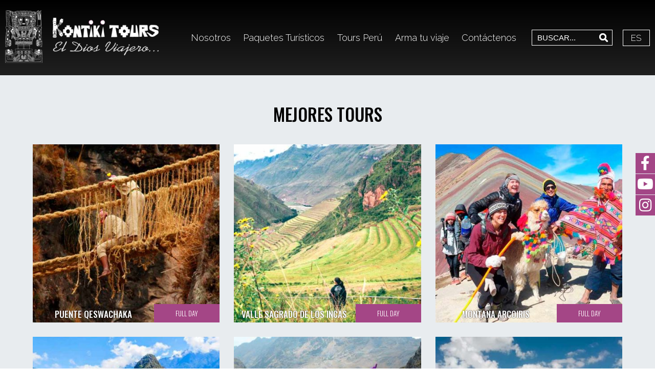

--- FILE ---
content_type: text/html; charset=UTF-8
request_url: https://www.kontikiperu.com/category/mejores-tours
body_size: 8872
content:
<!DOCTYPE html>
<html>
<head>
    <meta charset="utf-8">
    <meta name="viewport" content="width=device-width, initial-scale=1.0">
    <title>Mejores Tours archivos - Kontiki Tours</title>
    <link rel="stylesheet" href="https://www.kontikiperu.com/wp-content/themes/kontikitours/style.css" type="text/css" media="screen" />
    <link rel="alternate" type="application/rss+xml" title="Kontiki Tours RSS Feed" href="https://www.kontikiperu.com/feed" />
<link rel="alternate" href="https://www.kontikiperu.com/category/mejores-tours" hreflang="es" />
<link rel="alternate" href="https://www.kontikiperu.com/en/category/best-tours" hreflang="en" />
<link rel="alternate" href="https://www.kontikiperu.com/jp/category/%e6%9c%80%e9%ab%98%e3%81%ae%e3%83%84%e3%82%a2%e3%83%bc" hreflang="ja" />

<!-- This site is optimized with the Yoast SEO plugin v13.4.1 - https://yoast.com/wordpress/plugins/seo/ -->
<meta name="robots" content="max-snippet:-1, max-image-preview:large, max-video-preview:-1"/>
<link rel="canonical" href="https://www.kontikiperu.com/category/mejores-tours" />
<meta property="og:locale" content="es_ES" />
<meta property="og:locale:alternate" content="en_US" />
<meta property="og:locale:alternate" content="ja_JP" />
<meta property="og:type" content="object" />
<meta property="og:title" content="Mejores Tours archivos - Kontiki Tours" />
<meta property="og:description" content="NUESTROS TOURS POPULARES" />
<meta property="og:url" content="https://www.kontikiperu.com/category/mejores-tours" />
<meta property="og:site_name" content="Kontiki Tours" />
<meta name="twitter:card" content="summary_large_image" />
<meta name="twitter:description" content="NUESTROS TOURS POPULARES" />
<meta name="twitter:title" content="Mejores Tours archivos - Kontiki Tours" />
<script type='application/ld+json' class='yoast-schema-graph yoast-schema-graph--main'>{"@context":"https://schema.org","@graph":[{"@type":"WebSite","@id":"https://www.kontikiperu.com/#website","url":"https://www.kontikiperu.com/","name":"Kontiki Tours","inLanguage":"es","description":"El Dios Viajero","potentialAction":[{"@type":"SearchAction","target":"https://www.kontikiperu.com/?s={search_term_string}","query-input":"required name=search_term_string"}]},{"@type":"CollectionPage","@id":"https://www.kontikiperu.com/category/mejores-tours#webpage","url":"https://www.kontikiperu.com/category/mejores-tours","name":"Mejores Tours archivos - Kontiki Tours","isPartOf":{"@id":"https://www.kontikiperu.com/#website"},"inLanguage":"es"}]}</script>
<!-- / Yoast SEO plugin. -->

<link rel='dns-prefetch' href='//use.fontawesome.com' />
<link rel='dns-prefetch' href='//s.w.org' />
		<script type="text/javascript">
			window._wpemojiSettings = {"baseUrl":"https:\/\/s.w.org\/images\/core\/emoji\/12.0.0-1\/72x72\/","ext":".png","svgUrl":"https:\/\/s.w.org\/images\/core\/emoji\/12.0.0-1\/svg\/","svgExt":".svg","source":{"concatemoji":"https:\/\/www.kontikiperu.com\/wp-includes\/js\/wp-emoji-release.min.js?ver=5.2.20"}};
			!function(e,a,t){var n,r,o,i=a.createElement("canvas"),p=i.getContext&&i.getContext("2d");function s(e,t){var a=String.fromCharCode;p.clearRect(0,0,i.width,i.height),p.fillText(a.apply(this,e),0,0);e=i.toDataURL();return p.clearRect(0,0,i.width,i.height),p.fillText(a.apply(this,t),0,0),e===i.toDataURL()}function c(e){var t=a.createElement("script");t.src=e,t.defer=t.type="text/javascript",a.getElementsByTagName("head")[0].appendChild(t)}for(o=Array("flag","emoji"),t.supports={everything:!0,everythingExceptFlag:!0},r=0;r<o.length;r++)t.supports[o[r]]=function(e){if(!p||!p.fillText)return!1;switch(p.textBaseline="top",p.font="600 32px Arial",e){case"flag":return s([55356,56826,55356,56819],[55356,56826,8203,55356,56819])?!1:!s([55356,57332,56128,56423,56128,56418,56128,56421,56128,56430,56128,56423,56128,56447],[55356,57332,8203,56128,56423,8203,56128,56418,8203,56128,56421,8203,56128,56430,8203,56128,56423,8203,56128,56447]);case"emoji":return!s([55357,56424,55356,57342,8205,55358,56605,8205,55357,56424,55356,57340],[55357,56424,55356,57342,8203,55358,56605,8203,55357,56424,55356,57340])}return!1}(o[r]),t.supports.everything=t.supports.everything&&t.supports[o[r]],"flag"!==o[r]&&(t.supports.everythingExceptFlag=t.supports.everythingExceptFlag&&t.supports[o[r]]);t.supports.everythingExceptFlag=t.supports.everythingExceptFlag&&!t.supports.flag,t.DOMReady=!1,t.readyCallback=function(){t.DOMReady=!0},t.supports.everything||(n=function(){t.readyCallback()},a.addEventListener?(a.addEventListener("DOMContentLoaded",n,!1),e.addEventListener("load",n,!1)):(e.attachEvent("onload",n),a.attachEvent("onreadystatechange",function(){"complete"===a.readyState&&t.readyCallback()})),(n=t.source||{}).concatemoji?c(n.concatemoji):n.wpemoji&&n.twemoji&&(c(n.twemoji),c(n.wpemoji)))}(window,document,window._wpemojiSettings);
		</script>
		<style type="text/css">
img.wp-smiley,
img.emoji {
	display: inline !important;
	border: none !important;
	box-shadow: none !important;
	height: 1em !important;
	width: 1em !important;
	margin: 0 .07em !important;
	vertical-align: -0.1em !important;
	background: none !important;
	padding: 0 !important;
}
</style>
	<link rel='stylesheet' id='validate-engine-css-css'  href='https://www.kontikiperu.com/wp-content/plugins/wysija-newsletters/css/validationEngine.jquery.css?ver=2.22' type='text/css' media='all' />
<link rel='stylesheet' id='wp-block-library-css'  href='https://www.kontikiperu.com/wp-includes/css/dist/block-library/style.min.css?ver=5.2.20' type='text/css' media='all' />
<link rel='stylesheet' id='contact-form-7-css'  href='https://www.kontikiperu.com/wp-content/plugins/contact-form-7/includes/css/styles.css?ver=5.1.9' type='text/css' media='all' />
<link rel='stylesheet' id='hamburger.css-css'  href='https://www.kontikiperu.com/wp-content/plugins/wp-responsive-menu/assets/css/wpr-hamburger.css?ver=3.1.8' type='text/css' media='all' />
<link rel='stylesheet' id='wprmenu.css-css'  href='https://www.kontikiperu.com/wp-content/plugins/wp-responsive-menu/assets/css/wprmenu.css?ver=3.1.8' type='text/css' media='all' />
<style id='wprmenu.css-inline-css' type='text/css'>
@media only screen and ( max-width: 768px ) {html body div.wprm-wrapper {overflow: scroll;}html body div.wprm-overlay{ background: rgb(0,0,0) }#wprmenu_bar {background-image: url();background-size: cover ;background-repeat: repeat;}#wprmenu_bar {background-color: #a32d7d;}html body div#mg-wprm-wrap .wpr_submit .icon.icon-search {color: #FFFFFF;}#wprmenu_bar .menu_title,#wprmenu_bar .wprmenu_icon_menu,#wprmenu_bar .menu_title a {color: #FFFFFF;}#wprmenu_bar .menu_title a {font-size: 20px;font-weight: normal;}#mg-wprm-wrap li.menu-item a {font-size: 15px;text-transform: uppercase;font-weight: normal;}#mg-wprm-wrap li.menu-item-has-children ul.sub-menu a {font-size: 15px;text-transform: uppercase;font-weight: normal;}#mg-wprm-wrap li.current-menu-item > a {background: #a32d7d;}#mg-wprm-wrap li.current-menu-item > a,#mg-wprm-wrap li.current-menu-item span.wprmenu_icon{color: #FFFFFF !important;}#mg-wprm-wrap {background-color: #a34686;}.cbp-spmenu-push-toright,.cbp-spmenu-push-toright .mm-slideout {left: 80% ;}.cbp-spmenu-push-toleft {left: -80% ;}#mg-wprm-wrap.cbp-spmenu-right,#mg-wprm-wrap.cbp-spmenu-left,#mg-wprm-wrap.cbp-spmenu-right.custom,#mg-wprm-wrap.cbp-spmenu-left.custom,.cbp-spmenu-vertical {width: 80%;max-width: 400px;}#mg-wprm-wrap ul#wprmenu_menu_ul li.menu-item a,div#mg-wprm-wrap ul li span.wprmenu_icon {color: #FFFFFF;}#mg-wprm-wrap ul#wprmenu_menu_ul li.menu-item:valid ~ a{color: #FFFFFF;}#mg-wprm-wrap ul#wprmenu_menu_ul li.menu-item a:hover {background: #a32d7d;color: #FFFFFF !important;}div#mg-wprm-wrap ul>li:hover>span.wprmenu_icon {color: #FFFFFF !important;}.wprmenu_bar .hamburger-inner,.wprmenu_bar .hamburger-inner::before,.wprmenu_bar .hamburger-inner::after {background: #FFFFFF;}.wprmenu_bar .hamburger:hover .hamburger-inner,.wprmenu_bar .hamburger:hover .hamburger-inner::before,.wprmenu_bar .hamburger:hover .hamburger-inner::after {background: #FFFFFF;}div.wprmenu_bar div.hamburger{padding-right: 6px !important;}#wprmenu_menu.left {width:80%;left: -80%;right: auto;}#wprmenu_menu.right {width:80%;right: -80%;left: auto;}html body div#wprmenu_bar {height : 42px;}#mg-wprm-wrap.cbp-spmenu-left,#mg-wprm-wrap.cbp-spmenu-right,#mg-widgetmenu-wrap.cbp-spmenu-widget-left,#mg-widgetmenu-wrap.cbp-spmenu-widget-right {top: 42px !important;}.wprmenu_bar .hamburger {float: left;}.wprmenu_bar #custom_menu_icon.hamburger {top: 0px;left: 0px;float: left !important;background-color: #CCCCCC;}#menu{ display: none !important; }.wpr_custom_menu #custom_menu_icon {display: block;}html { padding-top: 42px !important; }#wprmenu_bar,#mg-wprm-wrap { display: block; }div#wpadminbar { position: fixed; }}
</style>
<link rel='stylesheet' id='wpr_icons-css'  href='https://www.kontikiperu.com/wp-content/plugins/wp-responsive-menu/inc/assets/icons/wpr-icons.css?ver=3.1.8' type='text/css' media='all' />
<link rel='stylesheet' id='ms-main-css'  href='https://www.kontikiperu.com/wp-content/plugins/masterslider/public/assets/css/masterslider.main.css?ver=3.2.14' type='text/css' media='all' />
<link rel='stylesheet' id='ms-custom-css'  href='https://www.kontikiperu.com/wp-content/uploads/masterslider/custom.css?ver=4.9' type='text/css' media='all' />
<link rel='stylesheet' id='bfa-font-awesome-css'  href='https://use.fontawesome.com/releases/v5.15.4/css/all.css?ver=2.0.3' type='text/css' media='all' />
<link rel='stylesheet' id='bfa-font-awesome-v4-shim-css'  href='https://use.fontawesome.com/releases/v5.15.4/css/v4-shims.css?ver=2.0.3' type='text/css' media='all' />
<style id='bfa-font-awesome-v4-shim-inline-css' type='text/css'>

			@font-face {
				font-family: 'FontAwesome';
				src: url('https://use.fontawesome.com/releases/v5.15.4/webfonts/fa-brands-400.eot'),
				url('https://use.fontawesome.com/releases/v5.15.4/webfonts/fa-brands-400.eot?#iefix') format('embedded-opentype'),
				url('https://use.fontawesome.com/releases/v5.15.4/webfonts/fa-brands-400.woff2') format('woff2'),
				url('https://use.fontawesome.com/releases/v5.15.4/webfonts/fa-brands-400.woff') format('woff'),
				url('https://use.fontawesome.com/releases/v5.15.4/webfonts/fa-brands-400.ttf') format('truetype'),
				url('https://use.fontawesome.com/releases/v5.15.4/webfonts/fa-brands-400.svg#fontawesome') format('svg');
			}

			@font-face {
				font-family: 'FontAwesome';
				src: url('https://use.fontawesome.com/releases/v5.15.4/webfonts/fa-solid-900.eot'),
				url('https://use.fontawesome.com/releases/v5.15.4/webfonts/fa-solid-900.eot?#iefix') format('embedded-opentype'),
				url('https://use.fontawesome.com/releases/v5.15.4/webfonts/fa-solid-900.woff2') format('woff2'),
				url('https://use.fontawesome.com/releases/v5.15.4/webfonts/fa-solid-900.woff') format('woff'),
				url('https://use.fontawesome.com/releases/v5.15.4/webfonts/fa-solid-900.ttf') format('truetype'),
				url('https://use.fontawesome.com/releases/v5.15.4/webfonts/fa-solid-900.svg#fontawesome') format('svg');
			}

			@font-face {
				font-family: 'FontAwesome';
				src: url('https://use.fontawesome.com/releases/v5.15.4/webfonts/fa-regular-400.eot'),
				url('https://use.fontawesome.com/releases/v5.15.4/webfonts/fa-regular-400.eot?#iefix') format('embedded-opentype'),
				url('https://use.fontawesome.com/releases/v5.15.4/webfonts/fa-regular-400.woff2') format('woff2'),
				url('https://use.fontawesome.com/releases/v5.15.4/webfonts/fa-regular-400.woff') format('woff'),
				url('https://use.fontawesome.com/releases/v5.15.4/webfonts/fa-regular-400.ttf') format('truetype'),
				url('https://use.fontawesome.com/releases/v5.15.4/webfonts/fa-regular-400.svg#fontawesome') format('svg');
				unicode-range: U+F004-F005,U+F007,U+F017,U+F022,U+F024,U+F02E,U+F03E,U+F044,U+F057-F059,U+F06E,U+F070,U+F075,U+F07B-F07C,U+F080,U+F086,U+F089,U+F094,U+F09D,U+F0A0,U+F0A4-F0A7,U+F0C5,U+F0C7-F0C8,U+F0E0,U+F0EB,U+F0F3,U+F0F8,U+F0FE,U+F111,U+F118-F11A,U+F11C,U+F133,U+F144,U+F146,U+F14A,U+F14D-F14E,U+F150-F152,U+F15B-F15C,U+F164-F165,U+F185-F186,U+F191-F192,U+F1AD,U+F1C1-F1C9,U+F1CD,U+F1D8,U+F1E3,U+F1EA,U+F1F6,U+F1F9,U+F20A,U+F247-F249,U+F24D,U+F254-F25B,U+F25D,U+F267,U+F271-F274,U+F279,U+F28B,U+F28D,U+F2B5-F2B6,U+F2B9,U+F2BB,U+F2BD,U+F2C1-F2C2,U+F2D0,U+F2D2,U+F2DC,U+F2ED,U+F328,U+F358-F35B,U+F3A5,U+F3D1,U+F410,U+F4AD;
			}
		
</style>
<script type='text/javascript' src='https://www.kontikiperu.com/wp-includes/js/jquery/jquery.js?ver=1.12.4-wp'></script>
<script type='text/javascript' src='https://www.kontikiperu.com/wp-includes/js/jquery/jquery-migrate.min.js?ver=1.4.1'></script>
<script type='text/javascript' src='https://www.kontikiperu.com/wp-content/plugins/wp-responsive-menu/assets/js/modernizr.custom.js?ver=3.1.8'></script>
<script type='text/javascript' src='https://www.kontikiperu.com/wp-content/plugins/wp-responsive-menu/assets/js/touchSwipe.js?ver=3.1.8'></script>
<script type='text/javascript'>
/* <![CDATA[ */
var wprmenu = {"zooming":"no","from_width":"768","push_width":"400","menu_width":"80","parent_click":"yes","swipe":"no","enable_overlay":"1","wprmenuDemoId":""};
/* ]]> */
</script>
<script type='text/javascript' src='https://www.kontikiperu.com/wp-content/plugins/wp-responsive-menu/assets/js/wprmenu.js?ver=3.1.8'></script>
<link rel='https://api.w.org/' href='https://www.kontikiperu.com/wp-json/' />
<script>var ms_grabbing_curosr='https://www.kontikiperu.com/wp-content/plugins/masterslider/public/assets/css/common/grabbing.cur',ms_grab_curosr='https://www.kontikiperu.com/wp-content/plugins/masterslider/public/assets/css/common/grab.cur';</script>
<meta name="generator" content="MasterSlider 3.2.14 - Responsive Touch Image Slider" />
<link type="text/css" rel="stylesheet" href="https://www.kontikiperu.com/wp-content/themes/kontikitours/js/slider/assets/owl.carousel.min.css" />
<link rel="stylesheet" type="text/css" href="https://www.kontikiperu.com/wp-content/themes/kontikitours/js/flex/flexslider.css" />
<link rel="stylesheet" href="https://www.kontikiperu.com/wp-content/themes/kontikitours/js/picker/css/default.css">
</head>
<body data-rsssl=1>
    <header id='header'>
        <div class="top clear">
        <div class="logo "><a href="https://www.kontikiperu.com"><img width="300" height="103" src="https://www.kontikiperu.com/wp-content/uploads/2019/03/kontiki-tours-300x103.png" class="image wp-image-25  attachment-medium size-medium" alt="" style="max-width: 100%; height: auto;" srcset="https://www.kontikiperu.com/wp-content/uploads/2019/03/kontiki-tours-300x103.png 300w, https://www.kontikiperu.com/wp-content/uploads/2019/03/kontiki-tours.png 387w" sizes="(max-width: 300px) 100vw, 300px" /></a></div>        <nav id="menu">
            <div class="menu-header"><ul id="menu-menu-principal-es" class="menu"><li id="menu-item-36" class="menu-item menu-item-type-post_type menu-item-object-page menu-item-has-children menu-item-36"><a href="https://www.kontikiperu.com/nosotros">Nosotros</a>
<ul class="sub-menu">
	<li id="menu-item-832" class="menu-item menu-item-type-post_type menu-item-object-page menu-item-832"><a href="https://www.kontikiperu.com/nuestros-chamanes">Nuestros Chamanes</a></li>
	<li id="menu-item-833" class="menu-item menu-item-type-post_type menu-item-object-page menu-item-833"><a href="https://www.kontikiperu.com/transporte">Transporte</a></li>
</ul>
</li>
<li id="menu-item-611" class="menu-item menu-item-type-custom menu-item-object-custom menu-item-has-children menu-item-611"><a href="#">Paquetes Turísticos</a>
<ul class="sub-menu">
	<li id="menu-item-613" class="menu-item menu-item-type-taxonomy menu-item-object-category menu-item-613"><a href="https://www.kontikiperu.com/category/paquetes-misticos">Paquetes Místicos</a></li>
	<li id="menu-item-614" class="menu-item menu-item-type-taxonomy menu-item-object-category menu-item-614"><a href="https://www.kontikiperu.com/category/paquetes-tradicionales">Paquetes Tradicionales</a></li>
	<li id="menu-item-612" class="menu-item menu-item-type-taxonomy menu-item-object-category menu-item-612"><a href="https://www.kontikiperu.com/category/paquete-trekking">Paquete Trekking</a></li>
	<li id="menu-item-623" class="menu-item menu-item-type-taxonomy menu-item-object-category menu-item-623"><a href="https://www.kontikiperu.com/category/paquete-interes-especial">Paquete Interes Especial</a></li>
</ul>
</li>
<li id="menu-item-618" class="menu-item menu-item-type-custom menu-item-object-custom menu-item-has-children menu-item-618"><a href="#">Tours Perú</a>
<ul class="sub-menu">
	<li id="menu-item-619" class="menu-item menu-item-type-taxonomy menu-item-object-category menu-item-619"><a href="https://www.kontikiperu.com/category/tours-lima">Tours Lima</a></li>
	<li id="menu-item-620" class="menu-item menu-item-type-taxonomy menu-item-object-category menu-item-620"><a href="https://www.kontikiperu.com/category/tours-nazca">Tours Nazca</a></li>
	<li id="menu-item-617" class="menu-item menu-item-type-taxonomy menu-item-object-category menu-item-617"><a href="https://www.kontikiperu.com/category/tours-cusco">Tours Cusco</a></li>
	<li id="menu-item-621" class="menu-item menu-item-type-taxonomy menu-item-object-category menu-item-621"><a href="https://www.kontikiperu.com/category/tours-puno">Tours Puno</a></li>
</ul>
</li>
<li id="menu-item-863" class="menu-item menu-item-type-post_type menu-item-object-page menu-item-863"><a href="https://www.kontikiperu.com/arma-tu-viaje">Arma tu viaje</a></li>
<li id="menu-item-37" class="menu-item menu-item-type-post_type menu-item-object-page menu-item-37"><a href="https://www.kontikiperu.com/contactenos">Contáctenos</a></li>
</ul></div>        </nav>
        <div id="topright"><div class="search "><div id="search-live-299250363" class="search-live floating"><div class="search-live-form"><form role="search" id="search-live-form-299250363" class="search-live-form" action="https://www.kontikiperu.com/" method="get"><input id="search-live-field-299250363" name="s" type="text" class="search-live-field" placeholder="Buscar..." autocomplete="off" title="Busar por:" value="" /><input type="hidden" name="limit" value="10"/><input type="hidden" name="ixsl" value="1"/><noscript><button type="submit">Buscar</button></noscript></form></div><div id="search-live-results-299250363" class="search-live-results"><div id="search-live-results-content-299250363" class="search-live-results-content" style=""></div></div></div><script type="text/javascript">document.addEventListener( "DOMContentLoaded", function() {if ( typeof jQuery !== "undefined" ) {jQuery(document).ready(function(){jQuery("#search-live-field-299250363").typeWatch( {
				callback: function (value) { ixsl.searchLive('search-live-field-299250363', 'search-live-299250363', 'search-live-299250363 div.search-live-results-content', 'https://www.kontikiperu.com/wp-admin/admin-ajax.php?order=DESC&order_by=title&title=1&excerpt&content&limit=10&thumbnails=1', value, {no_results:"",dynamic_focus:true,thumbnails:true,show_description:false}); },
				wait: 500,
				highlight: true,
				captureLength: 1
			} );ixsl.dynamicFocus("search-live-299250363","search-live-results-content-299250363");});}});</script></div><div class="idiomas "><div class="menu-idiomas-container"><ul id="menu-idiomas" class="menu"><li id="menu-item-38" class="pll-parent-menu-item menu-item menu-item-type-custom menu-item-object-custom current-menu-parent menu-item-has-children menu-item-38"><a href="#pll_switcher">ES</a>
<ul class="sub-menu">
	<li class="lang-item lang-item-2 lang-item-es current-lang lang-item-first menu-item menu-item-type-custom menu-item-object-custom menu-item-38-es"><a href="https://www.kontikiperu.com/category/mejores-tours" hreflang="es-ES" lang="es-ES">ES</a></li>
	<li class="lang-item lang-item-30 lang-item-en menu-item menu-item-type-custom menu-item-object-custom menu-item-38-en"><a href="https://www.kontikiperu.com/en/category/best-tours" hreflang="en-US" lang="en-US">EN</a></li>
	<li class="lang-item lang-item-108 lang-item-jp menu-item menu-item-type-custom menu-item-object-custom menu-item-38-jp"><a href="https://www.kontikiperu.com/jp/category/%e6%9c%80%e9%ab%98%e3%81%ae%e3%83%84%e3%82%a2%e3%83%bc" hreflang="ja" lang="ja">JP</a></li>
</ul>
</li>
</ul></div></div></div>
        </div>
    </header><main>
<section class="content boxtravel cat container">
                <h1>Mejores Tours</h1>
                <article class="item"><div class="ipadding">
                                                    <div class="imgbox"><a href="https://www.kontikiperu.com/puente-qeswachaka"><img width="420" height="400" src="https://www.kontikiperu.com/wp-content/uploads/2019/04/puente-qeswachaka6-420x400.jpg" class="attachment-imgweb size-imgweb wp-post-image" alt="Puente Qeswachaka" title="Puente Qeswachaka" /></a></div>
                <div class="conbox1">
                    <h3>Puente Qeswachaka</h3>                    <h4>Full Day</h4>                </div>
                <div class="conbox2"><div>
                    <h3>Puente Qeswachaka</h3>                    <h4>Full Day</h4>                    <p>Incluye Transporte Turístico Guía Bilingüe Español-Ingles Recojo de hoteles en Cusco Tickets de ingreso a todos los lugares del tour Reservas Paquetes: La programación...</p>
                    <h5><a href="https://www.kontikiperu.com/puente-qeswachaka">Ver detalles</a></h5>
                </div></div>
            </div></article>
		                <article class="item"><div class="ipadding">
                                                    <div class="imgbox"><a href="https://www.kontikiperu.com/valle-sagrado-de-los-incas"><img width="420" height="400" src="https://www.kontikiperu.com/wp-content/uploads/2019/04/valle-sagrado5-420x400.jpg" class="attachment-imgweb size-imgweb wp-post-image" alt="Valle Sagrado de los Incas" title="Valle Sagrado de los Incas" /></a></div>
                <div class="conbox1">
                    <h3>Valle Sagrado de los Incas</h3>                    <h4>Full Day</h4>                </div>
                <div class="conbox2"><div>
                    <h3>Valle Sagrado de los Incas</h3>                    <h4>Full Day</h4>                    <p>Incluye Transporte Turístico Guía Bilingüe Español-Ingles Recojo de hoteles en Cusco Tickets de ingreso a todos los lugares del tour Reservas Paquetes: La programación...</p>
                    <h5><a href="https://www.kontikiperu.com/valle-sagrado-de-los-incas">Ver detalles</a></h5>
                </div></div>
            </div></article>
		                <article class="item"><div class="ipadding">
                                                    <div class="imgbox"><a href="https://www.kontikiperu.com/montana-arcoiris"><img width="420" height="400" src="https://www.kontikiperu.com/wp-content/uploads/2019/04/montana-arcoiris5-420x400.jpg" class="attachment-imgweb size-imgweb wp-post-image" alt="Montaña Arcoiris" title="Montaña Arcoiris" /></a></div>
                <div class="conbox1">
                    <h3>Montana Arcoiris</h3>                    <h4>Full Day</h4>                </div>
                <div class="conbox2"><div>
                    <h3>Montana Arcoiris</h3>                    <h4>Full Day</h4>                    <p>Incluye Transporte Turístico Desayuno y almuerzo Guía Bilingüe Español-Ingles Recojo de hoteles en Cusco Tickets de ingreso a todos los lugares del tour Reservas...</p>
                    <h5><a href="https://www.kontikiperu.com/montana-arcoiris">Ver detalles</a></h5>
                </div></div>
            </div></article>
		                <article class="item"><div class="ipadding">
                                                    <div class="imgbox"><a href="https://www.kontikiperu.com/machupicchu-full-day"><img width="420" height="400" src="https://www.kontikiperu.com/wp-content/uploads/2019/04/machu-picchu-full-day4-420x400.jpg" class="attachment-imgweb size-imgweb wp-post-image" alt="Machupicchu full day" title="Machupicchu full day" /></a></div>
                <div class="conbox1">
                    <h3>Machupicchu full day</h3>                    <h4>Full Day</h4>                </div>
                <div class="conbox2"><div>
                    <h3>Machupicchu full day</h3>                    <h4>Full Day</h4>                    <p>Incluye Transporte Turístico Guía Bilingüe Español-Ingles Recojo de hoteles en Cusco Boletos de tren de Ollantaytambo hacia el pueblo de Aguas Calientes, Aguas Calientes...</p>
                    <h5><a href="https://www.kontikiperu.com/machupicchu-full-day">Ver detalles</a></h5>
                </div></div>
            </div></article>
		                <article class="item"><div class="ipadding">
                                                    <div class="imgbox"><a href="https://www.kontikiperu.com/lares-machupicchu"><img width="420" height="400" src="https://www.kontikiperu.com/wp-content/uploads/2019/04/Lares-Machupicchu2-420x400.jpg" class="attachment-imgweb size-imgweb wp-post-image" alt="Lares Machupicchu 5D/4N" title="Lares Machupicchu 5D/4N" /></a></div>
                <div class="conbox1">
                    <h3>Lares Machupicchu</h3>                    <h4>5 Días/4 Noches</h4>                </div>
                <div class="conbox2"><div>
                    <h3>Lares Machupicchu</h3>                    <h4>5 Días/4 Noches</h4>                    <p>Incluye Transporte incluido: Desde su hotel en el Cusco a el pueblo de Huaran Bus desde el pueblo de Aguas Calientes a Machu Picchu...</p>
                    <h5><a href="https://www.kontikiperu.com/lares-machupicchu">Ver detalles</a></h5>
                </div></div>
            </div></article>
		                <article class="item"><div class="ipadding">
                                                    <div class="imgbox"><a href="https://www.kontikiperu.com/ausangate-trek"><img width="420" height="400" src="https://www.kontikiperu.com/wp-content/uploads/2019/04/Ausangate-trek4-420x400.jpg" class="attachment-imgweb size-imgweb wp-post-image" alt="Ausangate trek 5D/4N" title="Ausangate trek 5D/4N" /></a></div>
                <div class="conbox1">
                    <h3>Ausangate trek</h3>                    <h4>5 Días / 4 Noches</h4>                </div>
                <div class="conbox2"><div>
                    <h3>Ausangate trek</h3>                    <h4>5 Días / 4 Noches</h4>                    <p>Incluye Transporte desde su hotel hacia el pueblo de Tinqui transporte de retorno desde Tinqui al Cusco Entrance to the Ausangate park Entrada al...</p>
                    <h5><a href="https://www.kontikiperu.com/ausangate-trek">Ver detalles</a></h5>
                </div></div>
            </div></article>
		                    <div class="navigation">
                                <div class="alignleft"></div>
                <div class="alignright"></div>
                            </div>
    </section>
</main>
<div class=""><div id="elegirnos">
        <div class="conele"><h4>NOSOTROS</h4>
<h2>¿POR QUÉ ELEGIRNOS?</h2>
<p>Somos una agencia de viajes con más de 30 años de experiencia brindando servicios turísticos en Puno y Cusco, contamos con un equipo de profesionales que son los mejores en su especialidad, ya sea de conducir, guiar u organizar.</p>
<p>Tratamos a nuestros clientes con dedicación y hacemos todo lo posible para que tengan experiencias únicas y memorables en nuestro país.</p>
<p>Después de cada viaje que organizamos, nuestros clientes siempre regresan a sus países satisfechos por los hermosos lugares turísticos a los que los guiamos, por el excelente servicio y por la atención personalizada que les brindamos.</p>
<p>Basamos nuestros servicios en Munay, Llancay y Yachay (servicio, amor y sabiduría) como nuestros antiguos padres basaron sus vidas.</p>
<p>Con Kontiki Tours tendrá seguridad, confianza y atención personalizada, con las garantías que ustedes nuestros clients se merecen.</p>
<p>Feliz de estar al servicio de ustedes, Hijos del Sol.</p>
<p><strong>¡Ven con nosotros, te estaremos esperando!</strong></p>
<h5>Somos los mejores!</h5>
</div>
                <div class="elegirnos owl-carousel owl-theme">
                        <div class="elebox">
                    <div class="eleimg"><img src="https://www.kontikiperu.com/wp-content/uploads/2019/04/producto.png" alt="" /></div>
                    <h3>Tours Personalizados</h3>
                </div>
                        <div class="elebox">
                    <div class="eleimg"><img src="https://www.kontikiperu.com/wp-content/uploads/2019/04/profesionales.png" alt="" /></div>
                    <h3>Mejor Equipo</h3>
                </div>
                        <div class="elebox">
                    <div class="eleimg"><img src="https://www.kontikiperu.com/wp-content/uploads/2019/04/precio.png" alt="" /></div>
                    <h3>Precios Bajos</h3>
                </div>
                        <div class="elebox">
                    <div class="eleimg"><img src="https://www.kontikiperu.com/wp-content/uploads/2019/04/seguridad.png" alt="" /></div>
                    <h3>Viajes Seguros</h3>
                </div>
                        <div class="elebox">
                    <div class="eleimg"><img src="https://www.kontikiperu.com/wp-content/uploads/2019/04/ofertas.png" alt="" /></div>
                    <h3>Muchas Ofertas</h3>
                </div>
                        <div class="elebox">
                    <div class="eleimg"><img src="https://www.kontikiperu.com/wp-content/uploads/2019/04/pagina-segura.png" alt="" /></div>
                    <h3>Reservas Seguras</h3>
                </div>
                </div>
        <span class="tra tra_1"><img src="https://www.kontikiperu.com/wp-content/uploads/2019/07/trekking-cusco.png" alt=""></span><span class="tra tra_2"><img src="https://www.kontikiperu.com/wp-content/uploads/2019/07/trekking-peru.png" alt=""></span></div></div><footer>
    <div class="container clear">
        <div class="logogfooter "><a href="https://www.kontikiperu.com"><img width="229" height="265" src="https://www.kontikiperu.com/wp-content/uploads/2019/03/kontiki-tours-1.png" class="image wp-image-45  attachment-full size-full" alt="" style="max-width: 100%; height: auto;" /></a></div><div class="nosotros "><h3>Whatsapp:</h3><div class="textwidget"><ul>
<li><i class="fa fa-whatsapp " ></i> +51 953 339 303 | +51 051 353473 ( PUNO )</li>
<li><i class="fa fa-whatsapp " ></i> +51 984 933 731  ( CUSCO )</li>
</ul>
<h3>Email:</h3>
<ul>
<li><i class="fa fa-envelope-o " ></i> ventas@kontikiperu.com</li>
</ul>
<h3>Dirección:</h3>
<ul>
<li><i class="fa fa-map-marker " ></i> Jr. Melgar Nro. 188, Puno</li>
<li><i class="fa fa-map-marker " ></i> Calle Inticahuarina Nro. 620, Cusco</li>
</ul>
</div></div><div class="menufooter "><h3>Enlaces Útiles</h3><div class="menu-menu-footer-es-container"><ul id="menu-menu-footer-es" class="menu"><li id="menu-item-39" class="menu-item menu-item-type-post_type menu-item-object-page menu-item-home menu-item-39"><a href="https://www.kontikiperu.com/">Inicio</a></li>
<li id="menu-item-44" class="menu-item menu-item-type-post_type menu-item-object-page menu-item-44"><a href="https://www.kontikiperu.com/nosotros">Nosotros</a></li>
<li id="menu-item-727" class="menu-item menu-item-type-post_type menu-item-object-page menu-item-727"><a href="https://www.kontikiperu.com/nuestros-chamanes">Nuestros Chamanes</a></li>
<li id="menu-item-728" class="menu-item menu-item-type-post_type menu-item-object-page menu-item-728"><a href="https://www.kontikiperu.com/transporte">Transporte</a></li>
<li id="menu-item-40" class="menu-item menu-item-type-taxonomy menu-item-object-category current-menu-item menu-item-40"><a href="https://www.kontikiperu.com/category/mejores-tours" aria-current="page">Mejores Tours</a></li>
<li id="menu-item-41" class="menu-item menu-item-type-taxonomy menu-item-object-category menu-item-41"><a href="https://www.kontikiperu.com/category/paquetes-turisticos">Paquetes Turísticos</a></li>
<li id="menu-item-42" class="menu-item menu-item-type-post_type menu-item-object-page menu-item-42"><a href="https://www.kontikiperu.com/terminos-condiciones">Términos &#038; Condiciones</a></li>
<li id="menu-item-865" class="menu-item menu-item-type-post_type menu-item-object-page menu-item-865"><a href="https://www.kontikiperu.com/arma-tu-viaje">Arma tu viaje</a></li>
<li id="menu-item-883" class="menu-item menu-item-type-taxonomy menu-item-object-category menu-item-883"><a href="https://www.kontikiperu.com/category/blog-es">Blog</a></li>
<li id="menu-item-43" class="menu-item menu-item-type-post_type menu-item-object-page menu-item-43"><a href="https://www.kontikiperu.com/contactenos">Contáctenos</a></li>
</ul></div></div><div class="socialfooter "><h3>Encuéntranos en:</h3><div class="textwidget"><ul>
<li><a href="https://www.facebook.com/kontikiperu/" target="_blank" rel="noopener"><i class="fa fa-facebook " ></i></a></li>
<li><a href="#"><i class="fa fa-youtube " ></i></a></li>
<li><a href="https://www.instagram.com/kontiki.tourspe/"><i class="fa fa-instagram " ></i></a></li>
</ul>
<p><!-- Widget Shortcode --><div id="wysija-2" class="newsletter widget widget_wysija widget-shortcode area-arbitrary "><h2 class="widgettitle">Suscríbete</h2><div class="widget_wysija_cont"><div id="msg-form-wysija-2" class="wysija-msg ajax"></div><form id="form-wysija-2" method="post" action="#wysija" class="widget_wysija">
<p class="wysija-paragraph">
    
    
    	<input type="text" name="wysija[user][email]" class="wysija-input validate[required,custom[email]]" title="Email..." placeholder="Email..." value="" />
    
    
    
    <span class="abs-req">
        <input type="text" name="wysija[user][abs][email]" class="wysija-input validated[abs][email]" value="" />
    </span>
    
</p>

<input class="wysija-submit wysija-submit-field" type="submit" value="¡Suscríbete!" />

    <input type="hidden" name="form_id" value="1" />
    <input type="hidden" name="action" value="save" />
    <input type="hidden" name="controller" value="subscribers" />
    <input type="hidden" value="1" name="wysija-page" />

    
        <input type="hidden" name="wysija[user_list][list_ids]" value="1" />
    
 </form></div></div><!-- /Widget Shortcode --></p>
</div></div><div class="socialfixed "><div class="textwidget"><ul>
<li><a href="https://www.facebook.com/kontikiperu/" target="_blank" rel="noopener"><i class="fa fa-facebook " ></i></a></li>
<li><a href="#"><i class="fa fa-youtube " ></i></a></li>
<li><a href="https://www.instagram.com/kontiki.tourspe/"><i class="fa fa-instagram " ></i></a></li>
</ul>
</div></div><div class="go daddy "><div class="textwidget"><p><span id="siteseal"><script async type="text/javascript" src="https://seal.godaddy.com/getSeal?sealID=cvGVaOXBbfRfBzJwLd8UgtmaW3adEy6QBnQoLEgyknoTo5uydtMIKboeYSW5"></script></span></p>
</div></div>    </div>
    <div id="copyright">
        Copyright&copy; - 2019. Todos los derechos reservados Kontiki Tours. desarrollados por: <a href="https://www.skynetcusco.com" target="_blank">Skynet Cusco</a> 
    </div>
</footer>

			<div class="wprm-wrapper">
        
        <!-- Overlay Starts here -->
			 			   <div class="wprm-overlay"></div>
			         <!-- Overlay Ends here -->
			
			         <div id="wprmenu_bar" class="wprmenu_bar bodyslide left">
  <div class="hamburger hamburger--slider">
    <span class="hamburger-box">
      <span class="hamburger-inner"></span>
    </span>
  </div>
  <div class="menu_title">
      <a href="https://www.kontikiperu.com">
      MENU    </a>
      </div>
</div>			 
			<div class="cbp-spmenu cbp-spmenu-vertical cbp-spmenu-left default " id="mg-wprm-wrap">
				
				
				<ul id="wprmenu_menu_ul">
  
  <li class="menu-item menu-item-type-post_type menu-item-object-page menu-item-has-children menu-item-36"><a href="https://www.kontikiperu.com/nosotros">Nosotros</a>
<ul class="sub-menu">
	<li class="menu-item menu-item-type-post_type menu-item-object-page menu-item-832"><a href="https://www.kontikiperu.com/nuestros-chamanes">Nuestros Chamanes</a></li>
	<li class="menu-item menu-item-type-post_type menu-item-object-page menu-item-833"><a href="https://www.kontikiperu.com/transporte">Transporte</a></li>
</ul>
</li>
<li class="menu-item menu-item-type-custom menu-item-object-custom menu-item-has-children menu-item-611"><a href="#">Paquetes Turísticos</a>
<ul class="sub-menu">
	<li class="menu-item menu-item-type-taxonomy menu-item-object-category menu-item-613"><a href="https://www.kontikiperu.com/category/paquetes-misticos">Paquetes Místicos</a></li>
	<li class="menu-item menu-item-type-taxonomy menu-item-object-category menu-item-614"><a href="https://www.kontikiperu.com/category/paquetes-tradicionales">Paquetes Tradicionales</a></li>
	<li class="menu-item menu-item-type-taxonomy menu-item-object-category menu-item-612"><a href="https://www.kontikiperu.com/category/paquete-trekking">Paquete Trekking</a></li>
	<li class="menu-item menu-item-type-taxonomy menu-item-object-category menu-item-623"><a href="https://www.kontikiperu.com/category/paquete-interes-especial">Paquete Interes Especial</a></li>
</ul>
</li>
<li class="menu-item menu-item-type-custom menu-item-object-custom menu-item-has-children menu-item-618"><a href="#">Tours Perú</a>
<ul class="sub-menu">
	<li class="menu-item menu-item-type-taxonomy menu-item-object-category menu-item-619"><a href="https://www.kontikiperu.com/category/tours-lima">Tours Lima</a></li>
	<li class="menu-item menu-item-type-taxonomy menu-item-object-category menu-item-620"><a href="https://www.kontikiperu.com/category/tours-nazca">Tours Nazca</a></li>
	<li class="menu-item menu-item-type-taxonomy menu-item-object-category menu-item-617"><a href="https://www.kontikiperu.com/category/tours-cusco">Tours Cusco</a></li>
	<li class="menu-item menu-item-type-taxonomy menu-item-object-category menu-item-621"><a href="https://www.kontikiperu.com/category/tours-puno">Tours Puno</a></li>
</ul>
</li>
<li class="menu-item menu-item-type-post_type menu-item-object-page menu-item-863"><a href="https://www.kontikiperu.com/arma-tu-viaje">Arma tu viaje</a></li>
<li class="menu-item menu-item-type-post_type menu-item-object-page menu-item-37"><a href="https://www.kontikiperu.com/contactenos">Contáctenos</a></li>

     
</ul>
				
				</div>
			</div>
			<link rel='stylesheet' id='search-live-css'  href='https://www.kontikiperu.com/wp-content/plugins/search-live/css/search-live.css?ver=1.13.0' type='text/css' media='all' />
<script type='text/javascript'>
/* <![CDATA[ */
var wpcf7 = {"apiSettings":{"root":"https:\/\/www.kontikiperu.com\/wp-json\/contact-form-7\/v1","namespace":"contact-form-7\/v1"}};
/* ]]> */
</script>
<script type='text/javascript' src='https://www.kontikiperu.com/wp-content/plugins/contact-form-7/includes/js/scripts.js?ver=5.1.9'></script>
<script type='text/javascript' src='https://www.kontikiperu.com/wp-includes/js/wp-embed.min.js?ver=5.2.20'></script>
<script type='text/javascript' src='https://www.kontikiperu.com/wp-content/plugins/search-live/js/jquery.typewatch.min.js?ver=1.13.0'></script>
<script type='text/javascript' src='https://www.kontikiperu.com/wp-content/plugins/search-live/js/search-live.min.js?ver=1.13.0'></script>
<script type='text/javascript' src='https://www.kontikiperu.com/wp-content/plugins/wysija-newsletters/js/validate/languages/jquery.validationEngine-es.js?ver=2.22'></script>
<script type='text/javascript' src='https://www.kontikiperu.com/wp-content/plugins/wysija-newsletters/js/validate/jquery.validationEngine.js?ver=2.22'></script>
<script type='text/javascript'>
/* <![CDATA[ */
var wysijaAJAX = {"action":"wysija_ajax","controller":"subscribers","ajaxurl":"https:\/\/www.kontikiperu.com\/wp-admin\/admin-ajax.php","loadingTrans":"Cargando...","is_rtl":""};
/* ]]> */
</script>
<script type='text/javascript' src='https://www.kontikiperu.com/wp-content/plugins/wysija-newsletters/js/front-subscribers.js?ver=2.22'></script>
<!-- Global site tag (gtag.js) - Google Analytics -->
<script async src="https://www.googletagmanager.com/gtag/js?id=UA-142995493-1"></script>
<script>
  window.dataLayer = window.dataLayer || [];
  function gtag(){dataLayer.push(arguments);}
  gtag('js', new Date());

  gtag('config', 'UA-142995493-1');
</script>
<script type="text/javascript" src="https://www.kontikiperu.com/wp-content/themes/kontikitours/js/slider/owl.carousel.min.js"></script>
<script type="text/javascript">
    jQuery(document).ready(function(){
        jQuery('.elegirnos').owlCarousel({
            lazyLoad: true,
            loop: true,
            dots: true,
            nav: false,
            autoplay: true,
            autoplayTimeout: 3000,
            autoplayHoverPause: false,
            responsive:{
                0:{
                    margin: 0,
                    items:1
                },
                480:{
                    margin: 20,
                    items:2
                },
                768:{
                    margin: 24,
                    items:3
                }
            }
        });
    });
</script>
</body>
</html>

--- FILE ---
content_type: text/css
request_url: https://www.kontikiperu.com/wp-content/themes/kontikitours/style.css
body_size: 6563
content:
/*
Theme Name: DTA-VIC
Description: Tema para WordPress.
Author: VIC
Author URI: http://www.facebook.com/vicjunitor
version: 2.8.1
Tags: tema, vic
*/
@import url('https://fonts.googleapis.com/css?family=Oswald:300,400,500,700|Raleway:300,400,500,700');
*{margin:0; padding:0;}
body{font:16px Raleway,sans-serif;margin:0}
img{border:none;padding:0;max-width:100%;height:auto}
img a{border:none}
.alignleft{float:left;border:none;margin:0 10px 10px 0}
.alignright{float:right;border:none;margin:0 0 10px 10px}
.aligncenter{display:block;margin:0 auto 10px}
a{color:#b5268c;text-decoration:none;transition:all .3s .1s}
a:hover{color:#000;text-decoration:underline}
li{list-style:none}
.container{max-width:1200px;margin:0 auto;padding:0 10px;box-sizing:border-box}
header{position:absolute;z-index:1000;width:100%;background:-moz-linear-gradient(90deg,rgba(0,0,0,0) 0%,rgba(0,0,0,1) 100%);background:-webkit-gradient(linear,left top,left bottom,color-stop(0%,rgba(0,0,0,1)),color-stop(100%,rgba(0,0,0,0)));background:-webkit-linear-gradient(90deg,rgba(0,0,0,0) 0%,rgba(0,0,0,1) 100%);background:-o-linear-gradient(90deg,rgba(0,0,0,0) 0%,rgba(0,0,0,1) 100%);background:-ms-linear-gradient(90deg,rgba(0,0,0,0) 0%,rgba(0,0,0,1) 100%);background:linear-gradient(0deg,rgba(0,0,0,0) 0%,rgba(0,0,0,1) 100%);filter:progid:DXImageTransform.Microsoft.gradient(startColorstr='#000000',endColorstr='#000000',GradientType=0)}
header#header{position:relative;background-color:#202020}
.top{max-width:1500px;margin:auto;padding:20px 10px}
.logo{display:inline-block;vertical-align:middle;width:28%}
#topright{display:inline-block;vertical-align:middle;width:20%}
.search,.idiomas{display:inline-block;vertical-align:middle;position:relative;border:1px solid #FFF;box-sizing:border-box}
.search input{background:none;color:#FFF;-webkit-text-fill-color:#FFF;padding:6px 10px;text-transform:uppercase;font-size:15px;font-weight:300;border:none;box-sizing:border-box;width:100%!important}
.search-live-form::before{content:"\f002";font:17px FontAwesome;position:absolute;right:8px;color:#FFF;top:50%;line-height:20px;transform:translateY(-50%)}
.search-live-results .entry a{color:#101010;font-weight:400!important;font-size:14px;line-height:18px}
.search-live-results .entry:hover a{text-decoration:none!important;color:#b5268c}
.search-live-results .entry a .title{text-decoration:none!important}
.idiomas{padding-left:20px;border:none}
#slider h2{font:700 70px Oswald,sans-serif;opacity:.6}
.ms-layer{color:#FFF;text-shadow:0 0 2px #000}
#slider p{font:300 23px Raleway,sans-serif;padding-bottom:5px}
#slider a{float:right;color:#FFF;font-size:18px;text-shadow:none;border:1px solid #FFF;padding:6px 44px;transition:all .3s .1s}
#slider a:hover{text-decoration:none;background-color:#FFF;color:#222}
#menu{display:inline-block;vertical-align:middle;width:51%;text-align:right;padding-right:15px;box-sizing:border-box}
#menu ul li{display:inline-block;padding:5px 1.5%;position:relative}
#menu ul li a{color:#FFF;font-size:18px;transition:color .15s;font-weight:300}
#menu ul li a:hover{color:#A54686;text-decoration:none}
#menu ul li ul{opacity:0;visibility:hidden;padding:10px;background-color:#F1F1F1;text-align:left;position:absolute;top:55px;left:50%;margin-left:-130px;width:240px;transition:all .3s .1s}
#menu ul li:hover ul{opacity:1;top:100%;visibility:visible}
#menu ul ul li{position:relative;padding:0;display:block;text-align:center}
#menu ul ul li a{color:#323232;font-size:13px;padding:10px;display:block;transition:background-color .1s}
#menu ul ul li a:hover{background-color:#232323;color:#FFF}
.idiomas ul li{display:inline-block;padding:5px 15px;position:relative;border:1px solid #FFF}
.idiomas ul li a{color:#FFF;font-size:17px;transition:color .15s;font-weight:300}
.idiomas ul li a:hover{color:#A54686;text-decoration:none}
.idiomas ul li ul{opacity:0;visibility:hidden;padding:10px;background-color:#F1F1F1;text-align:left;position:absolute;top:55px;left:50%;margin-left:-35px;width:50px;transition:all .3s .1s;text-align:center}
.idiomas ul li:hover ul{opacity:1;top:100%;visibility:visible}
.idiomas ul ul li{position:relative;padding:0;display:block;border:none}
.idiomas ul ul li a{color:#323232;font-size:13px;padding:5px;display:block;transition:background-color .1s}
.idiomas ul ul li a:hover{background-color:#A54686;color:#FFF}
.content.single,.content.page,.content.cat{padding:50px 10px}
main{background-color:#E8ECEF}
.content.cat{letter-spacing:-1px;word-spacing:-1px;font-size:0;text-align:center}
.content.pagecenter{text-align:center}
.content h1{font:500 34px Oswald,sans-serif;text-transform:uppercase;padding-bottom:20px;letter-spacing:0;word-spacing:0}
.content.pagecenter h1,.content.pagecenter p{text-align:center}
.content.cat h1{text-align:center}
.content h2{font:500 34px Oswald,sans-serif;text-transform:uppercase;padding-bottom:15px}
.content.page h2,.content .responsive-tabs h2{font-size:20px;padding-bottom:15px}
.content h3{font:500 18px Oswald,sans-serif;text-transform:uppercase;padding-bottom:15px;color:#a24686}
.content h4{font:500 17px Oswald,sans-serif;text-transform:uppercase;padding-bottom:15px;color:#000}
.content p{text-align:justify;padding-bottom:15px;font-size:15px;line-height:22px}
.content ul,.content ol{margin-left:30px;padding-bottom:15px}
.content li{list-style-type:disc;font-size:15px;line-height:22px}
.content ol li{list-style:decimal}
.content table{width:100%!important;padding-bottom:15px}
.content tr,.content td{width:auto!important}
.content td{padding:10px;border:1px solid #ddd}
.content.pagecenter h2{text-align:center;background-color:#a24686;padding:10px;margin-bottom:15px;color:#FFF}
.transporte{display:inline-block;width:30%;vertical-align:top;margin:1.5%}
.transporte ul{margin:0}
.transporte li{list-style:none;padding:5px;border-bottom:1px solid #DDD}
.su-spoiler-icon-plus.su-spoiler-closed .su-spoiler-icon:before{width:0;height:0;border-left:5px solid transparent;border-right:5px solid transparent;border-top:10px solid #202020;border-bottom:none;content:""!important}
.su-spoiler-icon-plus .su-spoiler-icon:before{width:0;height:0;border-left:5px solid transparent;border-right:5px solid transparent;border-bottom:10px solid #202020;content:""!important;position:absolute;left:0;top:0;transition:all .3s .1s}
.su-spoiler-style-default > .su-spoiler-title > .su-spoiler-icon{left:auto!important;right:0;width:10px!important;height:10px!important;top:32px!important}
.su-spoiler-title{border-top:1px solid #a24686;padding:30px 20px 30px 54px !important;font-size:17px!important;transition:all .3s .1s}
.su-spoiler:first-child .su-spoiler-title{border:none}
.su-spoiler-title strong{display:block;font-weight:400;padding-top:5px}
.su-accordion .su-spoiler{margin:0!important}
.su-spoiler-title::before{content:"\f105";position:absolute;left:0;top:50%;transform:translateY(-50%);width:38px;height:38px;border:2px solid #202020;border-radius:50%;font:normal normal normal 34px/1 FontAwesome;text-align:center;box-sizing:border-box;padding-left:3px;transition:all .3s .1s}
.su-spoiler-icon-plus.su-spoiler-closed:hover .su-spoiler-title{color:#a24686}
.su-spoiler-icon-plus.su-spoiler-closed:hover .su-spoiler-title::before{color:#a24686;border-color:#a24686}
.su-spoiler-icon-plus.su-spoiler-closed:hover .su-spoiler-icon:before{border-top-color:#a24686}
.boxweb{padding:100px 10px;letter-spacing:-1px;word-spacing:-1px;font-size:0;text-align:center;position:relative}
.boxweb::after{content:"";position:absolute;background-color:RGBA(255,255,255,0.8);width:100%;height:100%;top:0;left:0}
.boxweb .container{position:relative;z-index:100}
.description{letter-spacing:0;word-spacing:0;font-size:16px}
.description h4{color:#727579;font:400 28px/22px Oswald,sans-serif}
.description h2{color:#434343;font:500 45px Oswald,sans-serif;position:relative;padding-bottom:8px;margin-bottom:20px}
.description h2::after{content:"";width:50px;height:12px;position:absolute;bottom:0;left:50%;margin-left:-25px;background-color:#A54686}
.boxtravel .item{display:inline-block;width:33.3333%;padding:14px;box-sizing:border-box;letter-spacing:0;word-spacing:0;vertical-align:top;font-size:16px}
.ipadding{position:relative;overflow:hidden}
.price{position:absolute;left:0;top:0;z-index:100;color:#FFF;background-color:RGBA(0,0,0,0.8);padding:10px 15px;font-size:12px;text-transform:uppercase;text-align:left;font-weight:300;transition:all .3s .1s}
.discount{position:absolute;right:5px;top:5px;background:url(images/discount.png)no-repeat center;text-align:center;font-size:11px;width:66px;height:66px;display:flex;align-items:center;color:#FFF;transition:all .3s .1s}
.boxtravel .ipadding:hover .price,.boxtravel .ipadding:hover .discount{top:-100%}
.conbox1{position:absolute;bottom:0;width:100%;transition:all .3s .1s;line-height:initial}
.boxtravel .ipadding:hover .conbox1{bottom:-100%}
.conbox2{position:absolute;left:0;width:100%;bottom:-100%;background-color:RGBA(0,0,0,0.8);height:100%;box-sizing:border-box;padding:15px;display:flex;align-items:center;transition:all .3s .1s}
.conbox2 div{display:block;margin:auto;color:#FFF;text-align:center}
.conbox2 h3{font:20px Oswald,sans-serif;text-transform:uppercase;padding-bottom:5px;color:#FFF}
.conbox2 h4{font-size:14px;font-weight:300;padding-bottom:10px;color:#FFF}
.conbox2 p{text-align:center;line-height:19px;font-size:15px;font-weight:300;padding-bottom:10px}
.conbox2 h5 a{display:table;margin:auto;color:#FFF;font-size:15px;font-weight:300;border:1px solid #FFF;padding:5px 20px}
.conbox2 h5 a:hover{text-decoration:none;background-color:#FFF;color:#222}
.boxtravel .ipadding:hover .conbox2{bottom:0}
.discount strong{display:block;font-size:16px}
.discount span{display:block;margin:auto}
.price strong{display:block;font-size:15px;font-weight:500}
.conbox1 h3{font:500 17px/22px Oswald,sans-serif;text-transform:uppercase;color:#FFF;text-shadow:0 0 2px #000;padding:5px 134px 5px 5px}
.conbox1 h4{font-size:13px;line-height:20px;background-color:#a44686;color:#FFF;font-weight:300;padding:8px 5px;box-sizing:border-box;position:absolute;right:0;bottom:0;width:128px}
.imgbox{line-height:0;position:relative}
#reservar{padding:20px 0 30px}
#reservar a{display:table;margin:auto;padding:12px 30px;border:1px solid #202020;color:#202020;font-weight:500;font-size:18px}
#reservar i{font-size:20px}
#reservar a:hover{border:1px solid #a14686;background-color:#a14686;color:#FFF;text-decoration:none}
.content .responsive-tabs ul.responsive-tabs__list{margin:5px 0 0}
.content .responsive-tabs .responsive-tabs__list__item{color:#000;font-size:16px;font-weight:500;margin:0;padding:10px 3%;border:none!important;top:0!important;border-radius:0!important}
.content .responsive-tabs .responsive-tabs__list__item:hover,.content .responsive-tabs .responsive-tabs__list__item--active,.content .responsive-tabs .responsive-tabs__list__item--active:hover{background-color:#FFF;border-bottom:5px solid #a24686!important;padding:10px 3% 5px}
.content .responsive-tabs .responsive-tabs__panel{border:none;padding:20px 20px 5px;box-shadow:1px 1px 5px -1px #d4d4d4}
.datoprecio{display:flex;flex-wrap:wrap;padding:5px;align-items:center;transition:all .3s .1s}
.datoprecio.dsi{cursor:pointer}
.datoprecio.dno{text-decoration:line-through}
.datoprecio:nth-child(even){background-color:#f1e2ec}
.datoprecio:nth-child(odd){background-color:#f1c5e4}
.datoprecio.dsi:hover{background-color:#a24686;color:#FFF}
.dllegada,.dsalida,.dprecio{width:33.3333%;padding:10px;box-sizing:border-box}
.dllegada .agotado{color:#900}
.dprecio{font-size:20px;font-weight:500}
.dprecio em{font-size:15px;font-style:normal}
#frmTour{margin:20px 0 15px;display:flex;flex-wrap:wrap;padding:10px;background-color:#e8ecef}
#frmTour p{padding:0}
#ptour{width:100%;font-size:20px;color:#1f1f1f;font-weight:500;padding:15px 5px}
#frmTour .boxfrm{width:33.3333%;padding:5px;box-sizing:border-box}
#frmTour .boxfrm2{width:100%;padding:5px;box-sizing:border-box}
#frmTour input,#frmTour select,#frmTour textarea{padding:12px;width:100%;max-width:100%;border:1px solid #DDD;box-sizing:border-box;-webkit-appearance:none;background-color:#FFF}
#frmTour select{padding-right:20px}
#frmTour .your-name::after{content:"\f2c0";font:normal normal normal 20px/1 FontAwesome;position:absolute;right:7px;top:50%;transform:translateY(-50%)}
#frmTour .wpcf7-form-control-wrap{display:block}
#frmTour input[type="submit"]{background-color:#a24686;color:#FFF;font-size:20px;font-weight:300;padding:10px 20px;border:none;width:auto;cursor:pointer;transition:all .3s .1s}
#frmTour input[type="submit"]:hover{background-color:#b5268c}
#ptour .your-tour,#pprecio .your-precio,#fllegada .your-date3,#fsalida .your-date4{display:none}
#frmTour h4{padding:0}
#frmTour + .wpcf7-validation-errors,#frmTour + .wpcf7-mail-sent-ng,#frmTour + .wpcf7-mail-sent-ok{margin:10px 0 15px;text-align:center;font-size:13px;line-height:20px}
.boxweb.relacionados{background-color:#e8ecef;padding:50px 16px 70px}
.boxweb.relacionados::after{background:none}
.relacionados .boxtravel .item{width:100%;padding:0}
.relacionados .price{top:0!important}
.relacionados .discount{top:5px!important}
.relacionados .conbox1{bottom:0!important;line-height:0}
.relacionados .conbox2{bottom:0!important;position:relative;background:transparent}
.relacionados .conbox2 p{color:#000;font-size:14px;line-height:20px}
.relacionados .conbox2 h5 a{border-color:#000;color:#000}
.relacionados .conbox2 h5 a:hover{background-color:#a34686;border-color:#a34686;color:#FFF}
.relacionados .description{padding-bottom:20px}
.relacionados .owl-nav{letter-spacing:0;word-spacing:0;font-size:27px;padding-top:25px}
.relacionados .owl-prev,.relacionados .owl-next{position:relative;width:36px;height:36px;background-color:#a34686;display:inline-block;color:#FFF;margin:0 12px;line-height:36px;transition:all .3s .1s}
.relacionados .owl-prev:hover,.relacionados .owl-next:hover{background-color:#b5268c}
.item2{display:flex;flex-wrap:wrap;padding-bottom:20px;margin-bottom:20px;border-bottom:1px solid #d8d8d8}
.imgblog{width:30%}
.conblog{width:70%;padding-left:20px;box-sizing:border-box;letter-spacing:0;word-spacing:0;text-align:left}
.conblog h4 a{display:table;color:#FFF;font-size:15px;background-color:#a24686;padding:7px 20px;border-radius:3px}
.conblog h4 a:hover{background-color:#b5268c;text-decoration:none}
.sidebarRight{float:right;width:25%}
.relacionadosleft{padding-bottom:20px}
.relacionadosleft h2{background-color:#b5268c;color:#FFF;font-size:18px;text-align:center;padding:15px;font-weight:400}
.relacionadosleft h3{position:relative;padding:0 0 10px 46px;text-transform:initial;font-size:20px;line-height:25px;min-height:34px}
.relacionadosleft h3::before{content:"";position:absolute;left:10px;top:8px;width:0;height:0;border-top:9px solid transparent;border-left:18px solid #b5268c;border-bottom:9px solid transparent}
.relacionadosleft h3::after{content:"";position:absolute;left:5px;top:-3px;width:0;height:0;border-top:20px solid transparent;border-left:10px solid #E8ECEF;border-bottom:20px solid transparent}
.relacionadosleft h3 a{color:#1f1f1f}
.relacionadosleft h3 a:hover{color:#b5268c;text-decoration:none}
.relacionadosleft .item::before{content:"";position:absolute;left:0;top:20px;width:30px;height:30px;border:2px solid #b5268c;border-radius:50%;z-index:10}
.relacionadosleft .item{padding:20px 0;border-bottom:2px solid #1f1f1f;position:relative}
.relacionadosleft p{padding-bottom:3px}
.relacionadosleft p strong{font-size:16px}
.consultar,.consultar p{text-align:left;font-weight:700;position:relative;padding:0;font-size:14px}
.consultar input,.consultar select,.consultar textarea{padding:10px 20px 10px 10px;width:100%;max-width:100%;border:1px solid #DDD;box-sizing:border-box;-webkit-appearance:none;background-color:#FFF;border-radius:0}
.your-tour,.consultar br{display:none}
.your-country::after,.your-adults::after,.your-children::after,.your-infants::after,.your-alo::after,.your-hab::after{width:0;height:0;border-left:4px solid transparent;border-right:4px solid transparent;border-top:8px solid #000;border-bottom:none;content:"";position:absolute;right:8px;top:50%;transform:translateY(-50%)}
.your-phone::after{content:"\f232";font:normal normal normal 22px/1 FontAwesome;position:absolute;right:7px;top:50%;transform:translateY(-50%)}
.your-email::after{content:"\f003";font:normal normal normal 20px/1 FontAwesome;position:absolute;right:7px;top:50%;transform:translateY(-50%)}
.your-date::after{content:"\f073";font:normal normal normal 20px/1 FontAwesome;position:absolute;right:7px;top:50%;transform:translateY(-50%)}
.consultar label{display:block;padding-bottom:10px}
.consultar .formbox label{float:left;width:50%;box-sizing:border-box;padding-top:10px}
.consultar .formbox{font-weight:400}
.consultar .formbox em{font-style:normal;display:block}
.consultar .formbox label{font-size:13px}
.consultar input[type="submit"]{background-color:#a24686;color:#FFF;font-size:20px;font-weight:300;padding:12px;border:none;cursor:pointer;transition:all .3s .1s}
.consultar input[type="submit"]:hover{background-color:#b5268c}
.consultar .ajax-loader{position:absolute;right:10px;bottom:15px;z-index:10}
.consultar .formbox label:first-child{padding-right:5px}
.consultar .formbox label:last-child{padding-left:5px}
.use-floating-validation-tip span.wpcf7-not-valid-tip{font-size:11px!important}
.content .consultar .wpcf7-validation-errors,.content .consultar .wpcf7-mail-sent-ng,.content .consultar .wpcf7-mail-sent-ok{margin:10px 0 0;text-align:center;font-size:13px;line-height:20px}
#testimonials{position:relative;padding:230px 0 250px;text-align:center}
.imat{position:absolute}
.ima_1{top:65px;left:-40px;transform:rotate(-10deg)}
.ima_2{top:365px;left:200px;transform:rotate(7deg);z-index:10}
.ima_3{top:595px;left:25px;transform:rotate(-8deg)}
.ima_4{top:140px;right:-70px;transform:rotate(-8deg);z-index:10}
.ima_5{top:540px;right:30px;transform:rotate(10deg)}
.ttshowcase_slider{position:relative;z-index:1000}
#testimonials h3{color:#727579;font:400 28px/22px Oswald,sans-serif}
#testimonials h2{color:#434343;font:500 45px Oswald,sans-serif;position:relative;padding-bottom:8px;margin-bottom:20px}
#testimonials h2::after{content:"";width:50px;height:12px;position:absolute;bottom:0;left:50%;margin-left:-25px;background-color:#A54686}
#testimonials h5{position:absolute;top:50%;font:500 156px Oswald,sans-serif;left:0;transform:translateY(-50%);width:100%;word-spacing:17px;color:#EFDBE7;margin-top:-25px;z-index:-1}
.ttshowcase_rl_quote{max-width:640px;margin:auto;font-size:17px;color:#434343;line-height:24px;font-weight:300}
.ttshowcase_rl_title{color:#434343;font:500 22px Oswald,sans-serif;text-transform:uppercase;padding-bottom:10px}
.ttshowcase_rl_image{padding:10px 0 20px}
.ttshowcase_slider .bx-wrapper img{box-sizing:border-box;border:1px solid #a44686}
.imat img{box-shadow:1px 1px 5px -1px #4e4e4e}
#testimonials .bx-pager{bottom:-20px}
#testimonials .bx-pager-link{background:#a44686;width:16px;height:16px;border-radius:50%;margin:0 3px}
#testimonials .bx-pager-link.active{background:#D4A5C3}
#elegirnos{padding:100px 0 220px;text-align:center;position:relative}
#elegirnos h4{color:#727579;font:400 28px/22px Oswald,sans-serif}
#elegirnos h2{color:#434343;font:500 45px Oswald,sans-serif;position:relative;padding-bottom:8px;margin-bottom:20px}
#elegirnos h2::after{content:"";width:50px;height:12px;position:absolute;bottom:0;left:50%;margin-left:-25px;background-color:#A54686}
#elegirnos h5{position:absolute;top:50%;font:500 130px Oswald,sans-serif;left:0;transform:translateY(-50%);width:100%;word-spacing:17px;color:#EFDBE7;margin-top:-72px;z-index:-1}
#elegirnos p{font-size:15px;line-height:24px;color:#434343}
.conele{max-width:1050px;margin:auto;box-sizing:border-box;padding:0 10px}
.eleimg{width:158px;height:158px;display:flex;align-items:center;background-color:#a34686;border-radius:50%;box-sizing:border-box;margin:auto auto 10px}
#elegirnos .eleimg img{width:auto;margin:auto}
.elebox:hover .eleimg{border:10px solid #d4a5c2}
.elegirnos{max-width:530px;margin:auto;z-index:100!important;padding-top:50px}
.elebox h3{color:#434343;font:400 18px Oswald,sans-serif}
#elegirnos .owl-dots{text-align:center;padding-top:20px}
#elegirnos .owl-dot{width:16px;height:16px;background-color:#a24686;display:inline-block;margin:3px;border-radius:50%}
#elegirnos .owl-dot.active{background-color:#d4a5c2}
.tra{line-height:0;bottom:0}
.tra_1{position:absolute;left:0}
.tra_2{position:absolute;right:0}
#imgweb{height:750px;position:relative}
.webbox{position:absolute;right:15%;bottom:24%;color:#FFF;text-align:right;text-shadow:0 0 1px #292929;max-width:880px}
.webbox h2{font:500 50px/60px Oswald,sans-serif;text-transform:uppercase;opacity:.6;padding-bottom:10px}
.webbox h3{font:300 23px Raleway,sans-serif;padding-bottom:15px}
.webbox a{float:right;color:#FFF;font-size:18px;text-shadow:none;border:1px solid #FFF;padding:6px 44px;transition:all .3s .1s;font-weight:300}
.webbox a:hover{text-decoration:none;background-color:#FFF;color:#222}
#galeria{position:relative}
#galeria span{position:absolute;background-color:red;padding:15px 15px 15px 30px;text-transform:uppercase;color:#FFF;letter-spacing:1px;top:40px;left:-10px;z-index:100}
#galeria span::before{content:"";width:0;height:0;border-top:10px solid red;border-left:10px solid transparent;position:absolute;left:0;bottom:-10px}
#galeria span strong{font-size:30px;vertical-align:sub}
.content .conGale{position:relative;overflow:hidden;margin-bottom:20px}
.gale{position:relative}
.content .conGale ul,.content .conGale li{margin:0;padding:0;list-style:none}
.conGale .slides{margin:0!important}
#thumb{margin-top:2px;position:relative;overflow:hidden}
#thumb li{background-color:#000}
#thumb a{transition:all .3s .1s;display:block}
#thumb a:hover{opacity:.5}
.content.single article{float:left;width:75%;padding-right:38px;box-sizing:border-box}
.sidebarRight ul{margin:0}
.sidebarRight li{list-style:none;padding:0}
.consultar h2{background-color:#000;text-align:center;text-transform:uppercase;padding:20px 10px;border-radius:3px 3px 0 0;color:#FFF;font:21px Oswald,sans-serif}
.consultar .textwidget{padding:15px;background-color:#FFF}
.facebook{text-align:center;padding-top:20px!important}
footer{background-color:#202020;color:#FFF;font-size:15px;font-weight:300}
footer .container{padding:140px 0 110px}
.logogfooter{float:left;width:24%;padding:20px 10px;box-sizing:border-box}
.nosotros,.menufooter{float:left;padding:20px;box-sizing:border-box;width:28%}
.socialfooter{float:right;width:20%;padding:20px 10px;box-sizing:border-box}
footer h3,.socialfooter h2{font:500 17px Oswald,sans-serif;text-transform:uppercase;padding-bottom:12px}
.nosotros li{position:relative;padding:5px 5px 5px 24px}
.nosotros i{color:#a24686;font-size:19px;position:absolute;left:0;top:6px;width:18px;text-align:center}
.nosotros i.fa-envelope-o{font-size:17px}
.nosotros ul{padding-bottom:12px}
.menufooter li{padding-bottom:10px}
.menufooter li a{color:#FFF}
.menufooter li a:hover{color:#a14686;text-decoration:none}
.socialfooter li{display:inline-block}
.socialfooter li a{display:flex;align-items:center;width:32px;height:32px;background-color:#a24686}
.socialfooter li a:hover{background-color:#b5268c;text-decoration:none}
.socialfooter li i{display:block;margin:auto;font-size:22px;color:#FFF}
.socialfooter ul{padding-bottom:40px}
.socialfooter input{width:100%;padding:10px;box-sizing:border-box;border:none;font-size:14px}
.socialfooter .widget_wysija_cont .wysija-submit{position:absolute;width:auto;text-indent:-9999px;background:url(images/send.png) no-repeat center #a14686;margin:0;right:0;top:0;height:100%;width:36px;cursor:pointer;transition:all .3s .1s}
.socialfooter form{position:relative}
.socialfooter .widget_wysija_cont .wysija-submit:hover{background-color:#b5268c}
.socialfixed{position:fixed;right:0;top:50%;transform:translateY(-50%);z-index:10000;text-align:right}
.socialfixed li{padding-bottom:1px}
.socialfixed li a{display:inline-flex;text-align:center;background-color:#a34686;width:38px;height:40px}
.socialfixed li i{display:block;margin:auto;color:#FFF;font-size:28px}
.socialfixed li a:hover{background-color:#b5268c;text-decoration:none;padding:0 4px}
#copyright{text-align:center;font-size:14px;text-transform:uppercase;padding:0 10px 10px}
#copyright a{color:#a34686}
#copyright a:hover{color:#d4a5c2;text-decoration:none}
.divbox1{float:left;width:50%;padding:0 30px 15px 0;box-sizing:border-box}
.divbox1 form{padding:10px;background-color:#fff;border-radius:5px}
.divbox1 input,.divbox1 textarea{font:14px Roboto,sans-serif;padding:10px 10px 10px 36px;border-radius:5px;border:1px solid #DDD;width:100%;box-sizing:border-box;max-width:100%}
.divbox1 .wpcf7-form-control-wrap{display:block;position:relative}
.divbox1 .wpcf7-form-control-wrap::before{font:normal normal normal 20px/1 FontAwesome;position:absolute;top:50%;transform:translateY(-50%);left:12px}
.divbox1 .your-name::before.your-name::before{content:"\f007"}
.divbox1 .your-phone::before{content:"\f095"}
.divbox1 .your-email::before{content:"\f1fa"}
.divbox1 .your-email::after,.divbox1 .your-phone::after{display:none}
.divbox1 .your-subject::before{content:"\f2ba"}
.divbox1 .your-message::before{content:"\f003";transform:initial;top:8px}
.divbox1 input[type="submit"]{width:auto;margin-right:10px;background-color:#a24686;color:#FFF;text-transform:uppercase;padding:12px 20px;border:none;font-size:15px;cursor:pointer;transition:all .3s .1s}
.divbox1 input[type="submit"]:hover{background-color:red}
.divbox1 label{display:block;padding-bottom:10px;line-height:0}
.divbox1 br{display:none}
.divbox1 form p{padding-bottom:0}
.divbox1 .use-floating-validation-tip span.wpcf7-not-valid-tip{font-size:12px;line-height:16px}
.divbox1 .wpcf7-validation-errors,.divbox1 .wpcf7-mail-sent-ng,.divbox1 .wpcf7-mail-sent-ok{margin:10px 0 0;padding:5px;text-align:center;color:#101010;border-color:#a14686;font-size:13px;letter-spacing:0;word-spacing:0}
.divbox2{float:right;width:50%;padding:10px;margin-bottom:15px;background-color:#FFF;border-radius:5px;box-sizing:border-box}
#conForm{padding:20px;margin-bottom:10px;background-color:#DCDCDC}
.fLeft{display:inline-block;width:30%;padding:5px 20px;box-sizing:border-box;text-align:left;font-size:14px;vertical-align:middle}
.fRight{display:inline-block;width:69%;padding:3px 0;text-align:left;vertical-align:middle}
#tituloTour br{display:none!important}
#conForm select{padding:3px}
#conForm option{padding:4px}
#conForm .all{font-size:14px;padding-bottom:5px;text-align:left}
#conForm .all h4{font-size:14px;font-weight:400;padding:0 20px 10px;color:#000}
.your-adults,.your-children,.your-infants,.your-alo,.your-hab{display:inline-block;letter-spacing:1px}
#conForm input,#conForm select,#conForm textarea{padding:10px;background-color:RGBA(255,255,255,0.8);width:100%;font:16px Ubuntu,sans-serif;max-width:100%;border:1px solid #CCC;border-radius:5px;box-sizing:border-box}
#conForm select{-webkit-appearance:none;padding:10px 20px 10px 10px}
#conForm input[type="submit"]{width:auto;background-color:#a24686;transition:all .3s .1s;color:#FFF;font-weight:400;font-size:20px;padding:12px 30px;text-transform:uppercase;border-radius:5px;cursor:pointer;display:table;margin:5px auto;border:none}
#conForm input[type="submit"]:hover{background-color:#1f1f1f}
#conForm span.wpcf7-list-item{display:block;margin:0;font-size:12px;padding:3px 0}
#conForm span.wpcf7-list-item input{width:auto;display:inline;padding:0;margin:3px 0;vertical-align:middle}
#conForm .destinos h3{font-size:17px;padding:5px 10px;margin:0;color:#002e63;text-align:center;background:none}
.boxDestino1,.boxDestino2,.boxDestino3{display:inline-block;width:50%;margin-bottom:15px;min-height:260px;vertical-align:top;box-sizing:border-box;border:1px solid #CCC;background-color:#f1f1f1;padding:5px;letter-spacing:0;word-spacing:0;font-size:14px}
.boxDestino3{display:block;width:100%}
.boxDestino1{padding:0 15px 0 0 !important;border:none;background:none}
.boxDestino1 .bgbox{border:1px solid #CCC;background-color:#f1f1f1;min-height:260px;padding:5px;box-sizing:border-box}
#conForm p{padding:0}
.dLeft{float:left;width:30%;box-sizing:border-box;border:1px solid #CCC;min-height:535px;margin-bottom:10px;background-color:#f1f1f1;padding:5px}
.dRight{float:left;width:70%;padding-left:15px;letter-spacing:-1px;word-spacing:-1px;font-size:0;box-sizing:border-box}
#conForm .ajax-loader{display:table;margin:10px auto 0!important}
#conForm + div.wpcf7-validation-errors,#conForm + div.wpcf7-mail-sent-ng,#conForm + div.wpcf7-mail-sent-ok{margin:15px 10px 10px 0 !important;padding:10px;font-size:14px;text-align:center}
span.wpcf7-form-control-wrap.your-datee{display:table;max-width:230px}
.gm-style .gm-style-iw-t::after{height:5px!important}
.clear{clear:both}
.clear:after{clear:both;display:block;content:"";height:0;visibility:hidden}
@media(max-width:1366px) {
.logo{width:25%}
#menu{width:56%}
#topright{width:18%}
.search{width:70%}
.idiomas{width:30%}
.ima_1 img,.ima_3 img{max-width:371px}
.ima_2 img{max-width:340px}
.ima_4 img,.ima_5 img{max-width:425px}
span.imat.ima_2{left:50px;top:290px}
span.imat.ima_3{top:520px;left:-15px}
.ima_4{right:-100px}
.ima_5{right:-60px}
.tra_1 img{max-width:174px}
.tra_2 img{max-width:300px}
.eleimg{width:130px;height:130px}
#elegirnos h5{font-size:90px}
#testimonials h5{font-size:100px}
.ttshowcase_rl_quote{max-width:600px;font-size:15px}
#imgweb{height:560px}
footer .container{padding:100px 0 80px}
}
@media(max-width:768px) {
.alignleft,.alignright{display:block;margin:auto auto 10px;float:none}
#wprmenu_bar{z-index:100000000!important;box-shadow:0 0 5px 0 #000}
#wprmenu_bar .menu_title a{top:0!important;color:#FFF}
#wprmenu_bar .menu_title a:hover{text-decoration:none}
.socialfixed,.imat,.tra{display:none}
.ms-layer,.ms-layer.ms-hover-active{top:auto!important;bottom:20%!important;left:50%!important;transform:translateX(-50%)!important;text-align:center}
#slider h2{font-size:50px}
#slider p{font-size:20px}
#slider a{margin:10px auto auto;display:table;float:none}
.logo,#topright{float:none;width:100%;text-align:center}
.logo{padding-bottom:15px}
.search,.idiomas{width:auto}
.boxweb{padding:40px 10px}
.boxtravel .item{width:50%}
#testimonials{padding:30px 0 50px}
#elegirnos{padding:30px 0}
.webbox{max-width:initial;width:100%;right:auto;bottom:15%;text-align:center}
.webbox h2{font-size:40px;line-height:46px}
.content.single,.content.page,.content.cat{padding:30px 10px}
.content.single article,.sidebarRight{float:none;width:100%;padding:0}
.boxweb.relacionados{padding:30px 10px 50px}
.content .responsive-tabs .responsive-tabs__heading{background-color:#1C1C1C;color:#FFF}
.content .responsive-tabs .responsive-tabs__heading:hover,.content .responsive-tabs .responsive-tabs__heading--active,.content .responsive-tabs .responsive-tabs__heading--active:hover{color:#FFF;background-color:#b5268c}
footer .container{padding:30px 0 10px}
.logogfooter,.nosotros,.menufooter,.socialfooter{float:none;width:49%;display:inline-block;vertical-align:top}
.divbox1,.divbox2{float:none;width:100%;padding:0}
.divbox1{margin-bottom:20px}
#copyright{font-size:13px}
.dLeft,.dRight,.boxDestino1,.boxDestino2{float:none;width:100%;padding:0!important;min-height:auto;margin:0!important}
.boxDestino1 .bgbox{min-height:auto}
.dLeft,.boxDestino1,.boxDestino2{margin-bottom:10px!important}
}
@media(max-width:480px) {
.boxtravel .item{display:block;width:100%}
.item2{display:block}
.imgblog{margin-bottom:12px}
.imgblog,.conblog{width:100%;text-align:center}
.conblog p{text-align:center}
.conblog h4 a{margin:auto}
.logogfooter,.nosotros,.menufooter,.socialfooter{width:100%;display:block;text-align:center}
.nosotros li{padding:5px}
.nosotros i{position:relative;vertical-align:super;margin-right:5px}
.socialfooter ul{padding-bottom:20px}
.fLeft,.fRight{display:block;width:100%}
#conForm{padding:10px}
}

--- FILE ---
content_type: text/css
request_url: https://www.kontikiperu.com/wp-content/themes/kontikitours/js/picker/css/default.css
body_size: 994
content:
/*

    Zebra_DatePicker: a lightweight jQuery date picker plugin

    Default theme

    copyright (c) 2011 - 2013 Stefan Gabos
    http://stefangabos.ro/jquery/zebra-datepicker/

*/

.Zebra_DatePicker *,
.Zebra_DatePicker *:after,
.Zebra_DatePicker *:before  { -moz-box-sizing: content-box !important; -webkit-box-sizing: content-box !important; box-sizing: content-box !important }

.Zebra_DatePicker           {position: absolute;background: #a24686;border: 3px solid #8c246c;display: none;z-index: 10000;font-family: Tahoma, Arial, Helvetica, sans-serif;font-size: 13px;}

.Zebra_DatePicker *         { margin: 0; padding: 0; color: #000; background: transparent; border: none }

/* = GLOBALS
----------------------------------------------------------------------------------------------------------------------*/
.Zebra_DatePicker table                      { border-collapse: collapse; border-spacing: 0 }

.Zebra_DatePicker td,
.Zebra_DatePicker th                         { text-align: center; padding: 5px 0 }

.Zebra_DatePicker td                         { cursor: pointer }

.Zebra_DatePicker .dp_daypicker,
.Zebra_DatePicker .dp_monthpicker,
.Zebra_DatePicker .dp_yearpicker             { margin-top: 3px }

.Zebra_DatePicker .dp_daypicker td,
.Zebra_DatePicker .dp_daypicker th,
.Zebra_DatePicker .dp_monthpicker td,
.Zebra_DatePicker .dp_yearpicker td         { background: #E8E8E8; width: 30px; border: 1px solid #7BACD2 }

.Zebra_DatePicker,
.Zebra_DatePicker .dp_header .dp_hover,
.Zebra_DatePicker .dp_footer .dp_hover { -webkit-border-radius: 5px; -moz-border-radius: 5px; border-radius: 5px }

/* = HEADER
----------------------------------------------------------------------------------------------------------------------*/
.Zebra_DatePicker .dp_header td             { color: #FFF }

.Zebra_DatePicker .dp_header .dp_previous,
.Zebra_DatePicker .dp_header .dp_next       { width: 30px }

.Zebra_DatePicker .dp_header .dp_caption    { font-weight: bold }
.Zebra_DatePicker .dp_header .dp_hover      { background: #000; color: #FFF }

/* = DATEPICKER
----------------------------------------------------------------------------------------------------------------------*/
.Zebra_DatePicker .dp_daypicker th              { background: #000; color: #FFF; font-size: 12px; }
.Zebra_DatePicker td.dp_not_in_month            { background: #b8b8b8; color: #000; cursor: default }
.Zebra_DatePicker td.dp_not_in_month_selectable { background: #f3ab18; color: #FFF; cursor: pointer }
.Zebra_DatePicker td.dp_weekend                 { background: #D8D8D8 }
.Zebra_DatePicker td.dp_weekend_disabled        { color: #CCC; cursor: default }
.Zebra_DatePicker td.dp_selected                { background: #5A4B4B; color: #FFF !important }
.Zebra_DatePicker td.dp_week_number             { background: #f3ab18; color: #555; cursor: text; font-style: italic }

/* = MONTHPICKER
----------------------------------------------------------------------------------------------------------------------*/
.Zebra_DatePicker .dp_monthpicker td    { width: 33% }

/* = YEARPICKER
----------------------------------------------------------------------------------------------------------------------*/
.Zebra_DatePicker .dp_yearpicker td     { width: 33% }

/* = FOOTER
----------------------------------------------------------------------------------------------------------------------*/
.Zebra_DatePicker .dp_footer            { margin-top: 3px }
.Zebra_DatePicker .dp_footer .dp_hover  { background: #222; color: #FFF }

/* = SELECT CURRENT DAY
----------------------------------------------------------------------------------------------------------------------*/
.Zebra_DatePicker .dp_today { color: #FFF; padding: 3px }

/* = CLEAR DATE
----------------------------------------------------------------------------------------------------------------------*/
.Zebra_DatePicker .dp_clear { color: #FFF; padding: 3px }

/* = SOME MORE GLOBALS (MUST BE LAST IN ORDER TO OVERWRITE PREVIOUS PROPERTIES)
----------------------------------------------------------------------------------------------------------------------*/
.Zebra_DatePicker td.dp_current             { color: #C40000 }
.Zebra_DatePicker td.dp_disabled_current    { color: #E38585 }
.Zebra_DatePicker td.dp_disabled            { background: #F3F3F3; color: #CDCDCD; cursor: default }
.Zebra_DatePicker td.dp_hover               { background: #A70000; color: #FFF }

/* = ICON
----------------------------------------------------------------------------------------------------------------------*/
button.Zebra_DatePicker_Icon                { display: block; position: absolute; width: 0; height: 0; border:none!important; border-radius:0!important; text-indent: -9000px; border: none; cursor: pointer; padding: 0!important;; line-height: 0; vertical-align: top }

/* don't set vertical margins! */
button.Zebra_DatePicker_Icon                { margin: 0 0 0 5px }
button.Zebra_DatePicker_Icon_Inside         {left:auto !important;right: 10px !important; top: 6px !important;}
